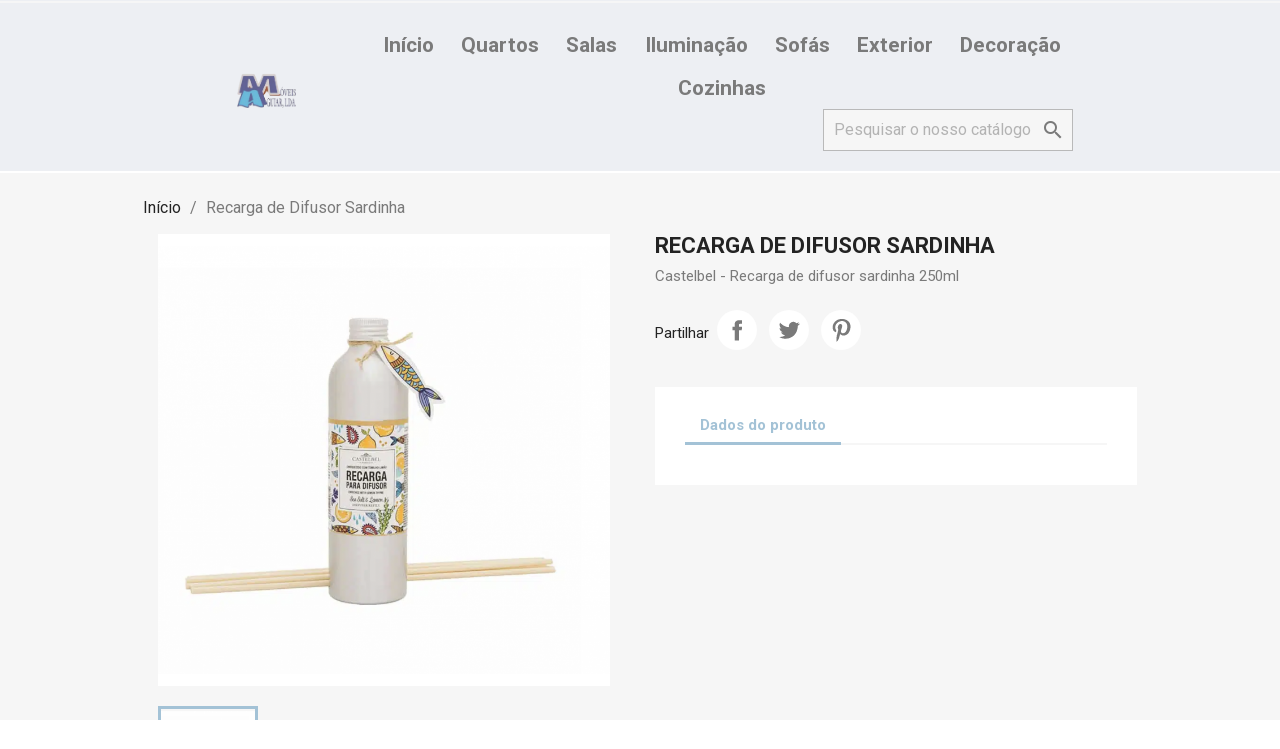

--- FILE ---
content_type: text/html; charset=utf-8
request_url: https://moveisaguiar.com/inicio/248-recarga-de-difusor-sardinha.html
body_size: 8492
content:
<!doctype html>
 <html lang="pt">
 
   <head>
     
       
  <meta charset="utf-8">


  <meta http-equiv="x-ua-compatible" content="ie=edge">



  <link rel="canonical" href="https://moveisaguiar.com/inicio/248-recarga-de-difusor-sardinha.html">

  <title>Recarga de Difusor Sardinha</title>
  <meta name="description" content="Castelbel - Recarga de difusor sardinha 250ml">
  <meta name="keywords" content="">
      
        



  <meta name="viewport" content="width=device-width, initial-scale=1">



  <link rel="icon" type="image/vnd.microsoft.icon" href="https://moveisaguiar.com/img/favicon.ico?1616968411">
  <link rel="shortcut icon" type="image/x-icon" href="https://moveisaguiar.com/img/favicon.ico?1616968411">



    <link rel="stylesheet" href="https://moveisaguiar.com/themes/moveis_aguiar/assets/css/theme.css" type="text/css" media="all">
  <link rel="stylesheet" href="https://moveisaguiar.com/js/jquery/ui/themes/base/minified/jquery-ui.min.css" type="text/css" media="all">
  <link rel="stylesheet" href="https://moveisaguiar.com/js/jquery/ui/themes/base/minified/jquery.ui.theme.min.css" type="text/css" media="all">
  <link rel="stylesheet" href="https://moveisaguiar.com/modules/ps_imageslider/css/homeslider.css" type="text/css" media="all">
  <link rel="stylesheet" href="https://moveisaguiar.com/themes/classic/assets/css/custom.css" type="text/css" media="all">




  

  <script type="text/javascript">
        var prestashop = {"cart":{"products":[],"totals":{"total":{"type":"total","label":"Total","amount":0,"value":"0,00\u00a0\u20ac"},"total_including_tax":{"type":"total","label":"Total (com IVA)","amount":0,"value":"0,00\u00a0\u20ac"},"total_excluding_tax":{"type":"total","label":"Total (sem IVA)","amount":0,"value":"0,00\u00a0\u20ac"}},"subtotals":{"products":{"type":"products","label":"Subtotal","amount":0,"value":"0,00\u00a0\u20ac"},"discounts":null,"shipping":{"type":"shipping","label":"Envio","amount":0,"value":""},"tax":null},"products_count":0,"summary_string":"0 artigos","vouchers":{"allowed":0,"added":[]},"discounts":[],"minimalPurchase":0,"minimalPurchaseRequired":""},"currency":{"name":"Euro","iso_code":"EUR","iso_code_num":"978","sign":"\u20ac"},"customer":{"lastname":null,"firstname":null,"email":null,"birthday":null,"newsletter":null,"newsletter_date_add":null,"optin":null,"website":null,"company":null,"siret":null,"ape":null,"is_logged":false,"gender":{"type":null,"name":null},"addresses":[]},"language":{"name":"Portugu\u00eas (Portuguese)","iso_code":"pt","locale":"pt-PT","language_code":"pt-pt","is_rtl":"0","date_format_lite":"Y-m-d","date_format_full":"Y-m-d H:i:s","id":1},"page":{"title":"","canonical":null,"meta":{"title":"Recarga de Difusor Sardinha","description":"Castelbel - Recarga de difusor sardinha 250ml","keywords":"","robots":"index"},"page_name":"product","body_classes":{"lang-pt":true,"lang-rtl":false,"country-PT":true,"currency-EUR":true,"layout-full-width":true,"page-product":true,"tax-display-enabled":true,"product-id-248":true,"product-Recarga de Difusor Sardinha":true,"product-id-category-2":true,"product-id-manufacturer-0":true,"product-id-supplier-0":true,"product-available-for-order":true},"admin_notifications":[]},"shop":{"name":"M\u00f3veis Aguiar","logo":"https:\/\/moveisaguiar.com\/img\/moveis-aguiar-logo-1616968411.jpg","stores_icon":"https:\/\/moveisaguiar.com\/img\/logo_stores.png","favicon":"https:\/\/moveisaguiar.com\/img\/favicon.ico"},"urls":{"base_url":"https:\/\/moveisaguiar.com\/","current_url":"https:\/\/moveisaguiar.com\/inicio\/248-recarga-de-difusor-sardinha.html","shop_domain_url":"https:\/\/moveisaguiar.com","img_ps_url":"https:\/\/moveisaguiar.com\/img\/","img_cat_url":"https:\/\/moveisaguiar.com\/img\/c\/","img_lang_url":"https:\/\/moveisaguiar.com\/img\/l\/","img_prod_url":"https:\/\/moveisaguiar.com\/img\/p\/","img_manu_url":"https:\/\/moveisaguiar.com\/img\/m\/","img_sup_url":"https:\/\/moveisaguiar.com\/img\/su\/","img_ship_url":"https:\/\/moveisaguiar.com\/img\/s\/","img_store_url":"https:\/\/moveisaguiar.com\/img\/st\/","img_col_url":"https:\/\/moveisaguiar.com\/img\/co\/","img_url":"https:\/\/moveisaguiar.com\/themes\/moveis_aguiar\/assets\/img\/","css_url":"https:\/\/moveisaguiar.com\/themes\/moveis_aguiar\/assets\/css\/","js_url":"https:\/\/moveisaguiar.com\/themes\/moveis_aguiar\/assets\/js\/","pic_url":"https:\/\/moveisaguiar.com\/upload\/","pages":{"address":"https:\/\/moveisaguiar.com\/endereco","addresses":"https:\/\/moveisaguiar.com\/enderecos","authentication":"https:\/\/moveisaguiar.com\/inicio-de-sessao","cart":"https:\/\/moveisaguiar.com\/carrinho","category":"https:\/\/moveisaguiar.com\/index.php?controller=category","cms":"https:\/\/moveisaguiar.com\/index.php?controller=cms","contact":"https:\/\/moveisaguiar.com\/contacte-nos","discount":"https:\/\/moveisaguiar.com\/descontos","guest_tracking":"https:\/\/moveisaguiar.com\/seguimento-de-visitante","history":"https:\/\/moveisaguiar.com\/historico-de-encomendas","identity":"https:\/\/moveisaguiar.com\/identidade","index":"https:\/\/moveisaguiar.com\/","my_account":"https:\/\/moveisaguiar.com\/a-minha-conta","order_confirmation":"https:\/\/moveisaguiar.com\/confirmacao-encomenda","order_detail":"https:\/\/moveisaguiar.com\/index.php?controller=order-detail","order_follow":"https:\/\/moveisaguiar.com\/acompanhar-encomenda","order":"https:\/\/moveisaguiar.com\/encomenda","order_return":"https:\/\/moveisaguiar.com\/index.php?controller=order-return","order_slip":"https:\/\/moveisaguiar.com\/nota-de-encomenda","pagenotfound":"https:\/\/moveisaguiar.com\/p\u00e1gina-n\u00e3o-encontrada","password":"https:\/\/moveisaguiar.com\/recuperar-palavra-passe","pdf_invoice":"https:\/\/moveisaguiar.com\/index.php?controller=pdf-invoice","pdf_order_return":"https:\/\/moveisaguiar.com\/index.php?controller=pdf-order-return","pdf_order_slip":"https:\/\/moveisaguiar.com\/index.php?controller=pdf-order-slip","prices_drop":"https:\/\/moveisaguiar.com\/promocoes","product":"https:\/\/moveisaguiar.com\/index.php?controller=product","search":"https:\/\/moveisaguiar.com\/pesquisa","sitemap":"https:\/\/moveisaguiar.com\/mapa do site","stores":"https:\/\/moveisaguiar.com\/lojas","supplier":"https:\/\/moveisaguiar.com\/fornecedores","register":"https:\/\/moveisaguiar.com\/inicio-de-sessao?create_account=1","order_login":"https:\/\/moveisaguiar.com\/encomenda?login=1"},"alternative_langs":[],"theme_assets":"\/themes\/moveis_aguiar\/assets\/","actions":{"logout":"https:\/\/moveisaguiar.com\/?mylogout="},"no_picture_image":{"bySize":{"small_default":{"url":"https:\/\/moveisaguiar.com\/img\/p\/pt-default-small_default.jpg","width":98,"height":98},"cart_default":{"url":"https:\/\/moveisaguiar.com\/img\/p\/pt-default-cart_default.jpg","width":125,"height":125},"home_default":{"url":"https:\/\/moveisaguiar.com\/img\/p\/pt-default-home_default.jpg","width":250,"height":250},"medium_default":{"url":"https:\/\/moveisaguiar.com\/img\/p\/pt-default-medium_default.jpg","width":452,"height":452},"large_default":{"url":"https:\/\/moveisaguiar.com\/img\/p\/pt-default-large_default.jpg","width":800,"height":800}},"small":{"url":"https:\/\/moveisaguiar.com\/img\/p\/pt-default-small_default.jpg","width":98,"height":98},"medium":{"url":"https:\/\/moveisaguiar.com\/img\/p\/pt-default-home_default.jpg","width":250,"height":250},"large":{"url":"https:\/\/moveisaguiar.com\/img\/p\/pt-default-large_default.jpg","width":800,"height":800},"legend":""}},"configuration":{"display_taxes_label":true,"display_prices_tax_incl":true,"is_catalog":true,"show_prices":true,"opt_in":{"partner":true},"quantity_discount":{"type":"discount","label":"Unit discount"},"voucher_enabled":0,"return_enabled":0},"field_required":[],"breadcrumb":{"links":[{"title":"In\u00edcio","url":"https:\/\/moveisaguiar.com\/"},{"title":"Recarga de Difusor Sardinha","url":"https:\/\/moveisaguiar.com\/inicio\/248-recarga-de-difusor-sardinha.html"}],"count":2},"link":{"protocol_link":"https:\/\/","protocol_content":"https:\/\/"},"time":1769003157,"static_token":"c8e63e2230dc52cbd3bb754caada2522","token":"fb7e32b0a3a8c2e00ba3cd4ab2da280e","debug":false};
        var psemailsubscription_subscription = "https:\/\/moveisaguiar.com\/module\/ps_emailsubscription\/subscription";
      </script>



  <!-- emarketing start -->





<!-- emarketing end -->



     
  <meta property="og:type" content="product">
  <meta property="og:url" content="https://moveisaguiar.com/inicio/248-recarga-de-difusor-sardinha.html">
  <meta property="og:title" content="Recarga de Difusor Sardinha">
  <meta property="og:site_name" content="Móveis Aguiar">
  <meta property="og:description" content="Castelbel - Recarga de difusor sardinha 250ml">
  <meta property="og:image" content="https://moveisaguiar.com/505-large_default/recarga-de-difusor-sardinha.jpg">
    
   </head>
 
   <body id="product" class="lang-pt country-pt currency-eur layout-full-width page-product tax-display-enabled product-id-248 product-recarga-de-difusor-sardinha product-id-category-2 product-id-manufacturer-0 product-id-supplier-0 product-available-for-order">
 
     
       
     
 
     <main style="display: flex;
                  flex-direction: column;
                  min-height: 100vh;
                  overflow: hidden;">
       
                
 
       <header id="header">
         
           
  <div class="header-banner">
    
  </div>



  <nav class="header-nav">
    <div class="container">
      <div class="row">
        <div class="hidden-sm-down">
          <div class="col-md-5 col-xs-12">
            
          </div>
          <div class="col-md-7 right-nav">
              
          </div>
        </div>
        <div class="hidden-md-up text-sm-center mobile">
          <div class="float-xs-left" id="menu-icon">
            <i class="material-icons d-inline">&#xE5D2;</i>
          </div>
          <div class="float-xs-right" id="_mobile_cart"></div>
          <div class="float-xs-right" id="_mobile_user_info"></div>
          <div class="top-logo" id="_mobile_logo"></div>
          <div class="clearfix"></div>
        </div>
      </div>
    </div>
  </nav>



  <div class="header-top">
    <div class="container">
       <div class="row">
        <div class="col-md-2 hidden-sm-down" id="_desktop_logo">
                            <a href="https://moveisaguiar.com/">
                  <img class="logo img-responsive" src="https://moveisaguiar.com/img/moveis-aguiar-logo-1616968411.jpg" alt="Móveis Aguiar">
                </a>
                    </div>
        <div class="col-md-10 col-sm-12 position-static">
          

<div class="menu js-top-menu position-static hidden-sm-down" id="_desktop_top_menu">
    
          <ul class="top-menu" id="top-menu" data-depth="0">
                    <li class="category" id="category-2">
                          <a
                class="dropdown-item"
                href="https://moveisaguiar.com/" data-depth="0"
                              >
                                                                      <span class="float-xs-right hidden-md-up">
                    <span data-target="#top_sub_menu_53514" data-toggle="collapse" class="navbar-toggler collapse-icons">
                      <i class="material-icons add">&#xE313;</i>
                      <i class="material-icons remove">&#xE316;</i>
                    </span>
                  </span>
                                Início
              </a>
                            <div  class="popover sub-menu js-sub-menu collapse" id="top_sub_menu_53514">
                
          <ul class="top-menu"  data-depth="1">
                    <li class="category" id="category-33">
                          <a
                class="dropdown-item dropdown-submenu"
                href="https://moveisaguiar.com/33-cozinhas" data-depth="1"
                              >
                                                                      <span class="float-xs-right hidden-md-up">
                    <span data-target="#top_sub_menu_22874" data-toggle="collapse" class="navbar-toggler collapse-icons">
                      <i class="material-icons add">&#xE313;</i>
                      <i class="material-icons remove">&#xE316;</i>
                    </span>
                  </span>
                                Cozinhas
              </a>
                            <div  class="collapse" id="top_sub_menu_22874">
                
          <ul class="top-menu"  data-depth="2">
                    <li class="category" id="category-34">
                          <a
                class="dropdown-item"
                href="https://moveisaguiar.com/34-cozinhas-por-medida" data-depth="2"
                              >
                                Cozinhas por Medida
              </a>
                          </li>
                    <li class="category" id="category-50">
                          <a
                class="dropdown-item"
                href="https://moveisaguiar.com/50-eletrodomesticos-" data-depth="2"
                              >
                                Eletrodomésticos
              </a>
                          </li>
              </ul>
    
              </div>
                          </li>
                    <li class="category" id="category-46">
                          <a
                class="dropdown-item dropdown-submenu"
                href="https://moveisaguiar.com/46-decoracao" data-depth="1"
                              >
                                                                      <span class="float-xs-right hidden-md-up">
                    <span data-target="#top_sub_menu_17911" data-toggle="collapse" class="navbar-toggler collapse-icons">
                      <i class="material-icons add">&#xE313;</i>
                      <i class="material-icons remove">&#xE316;</i>
                    </span>
                  </span>
                                Decoração
              </a>
                            <div  class="collapse" id="top_sub_menu_17911">
                
          <ul class="top-menu"  data-depth="2">
                    <li class="category" id="category-44">
                          <a
                class="dropdown-item"
                href="https://moveisaguiar.com/44--decoracao" data-depth="2"
                              >
                                Decoração
              </a>
                          </li>
                    <li class="category" id="category-49">
                          <a
                class="dropdown-item"
                href="https://moveisaguiar.com/49-tapecaria" data-depth="2"
                              >
                                Tapeçaria
              </a>
                          </li>
                    <li class="category" id="category-53">
                          <a
                class="dropdown-item"
                href="https://moveisaguiar.com/53-cortinados" data-depth="2"
                              >
                                Cortinados
              </a>
                          </li>
                    <li class="category" id="category-54">
                          <a
                class="dropdown-item"
                href="https://moveisaguiar.com/54-fragrancias" data-depth="2"
                              >
                                Fragrâncias
              </a>
                          </li>
              </ul>
    
              </div>
                          </li>
                    <li class="category" id="category-40">
                          <a
                class="dropdown-item dropdown-submenu"
                href="https://moveisaguiar.com/40-escritorio-em-casa" data-depth="1"
                              >
                                                                      <span class="float-xs-right hidden-md-up">
                    <span data-target="#top_sub_menu_75301" data-toggle="collapse" class="navbar-toggler collapse-icons">
                      <i class="material-icons add">&#xE313;</i>
                      <i class="material-icons remove">&#xE316;</i>
                    </span>
                  </span>
                                Escritório em Casa
              </a>
                            <div  class="collapse" id="top_sub_menu_75301">
                
          <ul class="top-menu"  data-depth="2">
                    <li class="category" id="category-43">
                          <a
                class="dropdown-item"
                href="https://moveisaguiar.com/43-escritorio-em-casa" data-depth="2"
                              >
                                Escritório em Casa
              </a>
                          </li>
              </ul>
    
              </div>
                          </li>
                    <li class="category" id="category-48">
                          <a
                class="dropdown-item dropdown-submenu"
                href="https://moveisaguiar.com/48-exterior" data-depth="1"
                              >
                                                                      <span class="float-xs-right hidden-md-up">
                    <span data-target="#top_sub_menu_94300" data-toggle="collapse" class="navbar-toggler collapse-icons">
                      <i class="material-icons add">&#xE313;</i>
                      <i class="material-icons remove">&#xE316;</i>
                    </span>
                  </span>
                                Exterior
              </a>
                            <div  class="collapse" id="top_sub_menu_94300">
                
          <ul class="top-menu"  data-depth="2">
                    <li class="category" id="category-51">
                          <a
                class="dropdown-item"
                href="https://moveisaguiar.com/51-jardim" data-depth="2"
                              >
                                Jardim
              </a>
                          </li>
              </ul>
    
              </div>
                          </li>
                    <li class="category" id="category-16">
                          <a
                class="dropdown-item dropdown-submenu"
                href="https://moveisaguiar.com/16-iluminacao" data-depth="1"
                              >
                                                                      <span class="float-xs-right hidden-md-up">
                    <span data-target="#top_sub_menu_21076" data-toggle="collapse" class="navbar-toggler collapse-icons">
                      <i class="material-icons add">&#xE313;</i>
                      <i class="material-icons remove">&#xE316;</i>
                    </span>
                  </span>
                                Iluminação
              </a>
                            <div  class="collapse" id="top_sub_menu_21076">
                
          <ul class="top-menu"  data-depth="2">
                    <li class="category" id="category-41">
                          <a
                class="dropdown-item"
                href="https://moveisaguiar.com/41-iluminacao" data-depth="2"
                              >
                                Iluminação
              </a>
                          </li>
              </ul>
    
              </div>
                          </li>
                    <li class="category" id="category-3">
                          <a
                class="dropdown-item dropdown-submenu"
                href="https://moveisaguiar.com/3-quartos" data-depth="1"
                              >
                                                                      <span class="float-xs-right hidden-md-up">
                    <span data-target="#top_sub_menu_65851" data-toggle="collapse" class="navbar-toggler collapse-icons">
                      <i class="material-icons add">&#xE313;</i>
                      <i class="material-icons remove">&#xE316;</i>
                    </span>
                  </span>
                                Quartos
              </a>
                            <div  class="collapse" id="top_sub_menu_65851">
                
          <ul class="top-menu"  data-depth="2">
                    <li class="category" id="category-11">
                          <a
                class="dropdown-item"
                href="https://moveisaguiar.com/11-quarto-casal" data-depth="2"
                              >
                                Quarto Casal
              </a>
                          </li>
                    <li class="category" id="category-12">
                          <a
                class="dropdown-item"
                href="https://moveisaguiar.com/12-quarto-juvenil" data-depth="2"
                              >
                                Quarto Juvenil
              </a>
                          </li>
                    <li class="category" id="category-31">
                          <a
                class="dropdown-item"
                href="https://moveisaguiar.com/31-cabeceiras-de-cama" data-depth="2"
                              >
                                Cabeceiras de Cama
              </a>
                          </li>
                    <li class="category" id="category-32">
                          <a
                class="dropdown-item"
                href="https://moveisaguiar.com/32-complementos" data-depth="2"
                              >
                                Complementos
              </a>
                          </li>
                    <li class="category" id="category-35">
                          <a
                class="dropdown-item"
                href="https://moveisaguiar.com/35-bases-de-cama-e-sommiers" data-depth="2"
                              >
                                Bases de Cama e Sommiers
              </a>
                          </li>
                    <li class="category" id="category-36">
                          <a
                class="dropdown-item"
                href="https://moveisaguiar.com/36-colchoes-resguardos-e-almofadas" data-depth="2"
                              >
                                Colchões, Resguardos e Almofadas
              </a>
                          </li>
              </ul>
    
              </div>
                          </li>
                    <li class="category" id="category-6">
                          <a
                class="dropdown-item dropdown-submenu"
                href="https://moveisaguiar.com/6-salas" data-depth="1"
                              >
                                                                      <span class="float-xs-right hidden-md-up">
                    <span data-target="#top_sub_menu_5593" data-toggle="collapse" class="navbar-toggler collapse-icons">
                      <i class="material-icons add">&#xE313;</i>
                      <i class="material-icons remove">&#xE316;</i>
                    </span>
                  </span>
                                Salas
              </a>
                            <div  class="collapse" id="top_sub_menu_5593">
                
          <ul class="top-menu"  data-depth="2">
                    <li class="category" id="category-21">
                          <a
                class="dropdown-item"
                href="https://moveisaguiar.com/21-salas-de-estar" data-depth="2"
                              >
                                Salas de Estar
              </a>
                          </li>
                    <li class="category" id="category-22">
                          <a
                class="dropdown-item"
                href="https://moveisaguiar.com/22-salas-de-jantar" data-depth="2"
                              >
                                Salas de Jantar
              </a>
                          </li>
                    <li class="category" id="category-37">
                          <a
                class="dropdown-item"
                href="https://moveisaguiar.com/37-complementos-sala" data-depth="2"
                              >
                                Complementos Sala
              </a>
                          </li>
                    <li class="category" id="category-38">
                          <a
                class="dropdown-item"
                href="https://moveisaguiar.com/38-cadeiras" data-depth="2"
                              >
                                Cadeiras
              </a>
                          </li>
              </ul>
    
              </div>
                          </li>
                    <li class="category" id="category-26">
                          <a
                class="dropdown-item dropdown-submenu"
                href="https://moveisaguiar.com/26-sofas" data-depth="1"
                              >
                                                                      <span class="float-xs-right hidden-md-up">
                    <span data-target="#top_sub_menu_56335" data-toggle="collapse" class="navbar-toggler collapse-icons">
                      <i class="material-icons add">&#xE313;</i>
                      <i class="material-icons remove">&#xE316;</i>
                    </span>
                  </span>
                                Sofás
              </a>
                            <div  class="collapse" id="top_sub_menu_56335">
                
          <ul class="top-menu"  data-depth="2">
                    <li class="category" id="category-27">
                          <a
                class="dropdown-item"
                href="https://moveisaguiar.com/27-cadeiroes" data-depth="2"
                              >
                                Cadeirões
              </a>
                          </li>
                    <li class="category" id="category-28">
                          <a
                class="dropdown-item"
                href="https://moveisaguiar.com/28-sofas" data-depth="2"
                              >
                                Sofás
              </a>
                          </li>
                    <li class="category" id="category-29">
                          <a
                class="dropdown-item"
                href="https://moveisaguiar.com/29-sofas-cama" data-depth="2"
                              >
                                Sofás Cama
              </a>
                          </li>
                    <li class="category" id="category-39">
                          <a
                class="dropdown-item"
                href="https://moveisaguiar.com/39-cadeiroes-articulados-c-mecanismo" data-depth="2"
                              >
                                Cadeirões articulados c/ mecanismo
              </a>
                          </li>
              </ul>
    
              </div>
                          </li>
                    <li class="category" id="category-52">
                          <a
                class="dropdown-item dropdown-submenu"
                href="https://moveisaguiar.com/52-portfolio" data-depth="1"
                              >
                                Portfólio
              </a>
                          </li>
              </ul>
    
              </div>
                          </li>
                    <li class="category" id="category-3">
                          <a
                class="dropdown-item"
                href="https://moveisaguiar.com/3-quartos" data-depth="0"
                              >
                                                                      <span class="float-xs-right hidden-md-up">
                    <span data-target="#top_sub_menu_9976" data-toggle="collapse" class="navbar-toggler collapse-icons">
                      <i class="material-icons add">&#xE313;</i>
                      <i class="material-icons remove">&#xE316;</i>
                    </span>
                  </span>
                                Quartos
              </a>
                            <div  class="popover sub-menu js-sub-menu collapse" id="top_sub_menu_9976">
                
          <ul class="top-menu"  data-depth="1">
                    <li class="category" id="category-11">
                          <a
                class="dropdown-item dropdown-submenu"
                href="https://moveisaguiar.com/11-quarto-casal" data-depth="1"
                              >
                                Quarto Casal
              </a>
                          </li>
                    <li class="category" id="category-12">
                          <a
                class="dropdown-item dropdown-submenu"
                href="https://moveisaguiar.com/12-quarto-juvenil" data-depth="1"
                              >
                                Quarto Juvenil
              </a>
                          </li>
                    <li class="category" id="category-31">
                          <a
                class="dropdown-item dropdown-submenu"
                href="https://moveisaguiar.com/31-cabeceiras-de-cama" data-depth="1"
                              >
                                Cabeceiras de Cama
              </a>
                          </li>
                    <li class="category" id="category-32">
                          <a
                class="dropdown-item dropdown-submenu"
                href="https://moveisaguiar.com/32-complementos" data-depth="1"
                              >
                                Complementos
              </a>
                          </li>
                    <li class="category" id="category-35">
                          <a
                class="dropdown-item dropdown-submenu"
                href="https://moveisaguiar.com/35-bases-de-cama-e-sommiers" data-depth="1"
                              >
                                Bases de Cama e Sommiers
              </a>
                          </li>
                    <li class="category" id="category-36">
                          <a
                class="dropdown-item dropdown-submenu"
                href="https://moveisaguiar.com/36-colchoes-resguardos-e-almofadas" data-depth="1"
                              >
                                Colchões, Resguardos e Almofadas
              </a>
                          </li>
              </ul>
    
              </div>
                          </li>
                    <li class="category" id="category-6">
                          <a
                class="dropdown-item"
                href="https://moveisaguiar.com/6-salas" data-depth="0"
                              >
                                                                      <span class="float-xs-right hidden-md-up">
                    <span data-target="#top_sub_menu_59885" data-toggle="collapse" class="navbar-toggler collapse-icons">
                      <i class="material-icons add">&#xE313;</i>
                      <i class="material-icons remove">&#xE316;</i>
                    </span>
                  </span>
                                Salas
              </a>
                            <div  class="popover sub-menu js-sub-menu collapse" id="top_sub_menu_59885">
                
          <ul class="top-menu"  data-depth="1">
                    <li class="category" id="category-21">
                          <a
                class="dropdown-item dropdown-submenu"
                href="https://moveisaguiar.com/21-salas-de-estar" data-depth="1"
                              >
                                Salas de Estar
              </a>
                          </li>
                    <li class="category" id="category-22">
                          <a
                class="dropdown-item dropdown-submenu"
                href="https://moveisaguiar.com/22-salas-de-jantar" data-depth="1"
                              >
                                Salas de Jantar
              </a>
                          </li>
                    <li class="category" id="category-37">
                          <a
                class="dropdown-item dropdown-submenu"
                href="https://moveisaguiar.com/37-complementos-sala" data-depth="1"
                              >
                                Complementos Sala
              </a>
                          </li>
                    <li class="category" id="category-38">
                          <a
                class="dropdown-item dropdown-submenu"
                href="https://moveisaguiar.com/38-cadeiras" data-depth="1"
                              >
                                Cadeiras
              </a>
                          </li>
              </ul>
    
              </div>
                          </li>
                    <li class="category" id="category-16">
                          <a
                class="dropdown-item"
                href="https://moveisaguiar.com/16-iluminacao" data-depth="0"
                              >
                                                                      <span class="float-xs-right hidden-md-up">
                    <span data-target="#top_sub_menu_34381" data-toggle="collapse" class="navbar-toggler collapse-icons">
                      <i class="material-icons add">&#xE313;</i>
                      <i class="material-icons remove">&#xE316;</i>
                    </span>
                  </span>
                                Iluminação
              </a>
                            <div  class="popover sub-menu js-sub-menu collapse" id="top_sub_menu_34381">
                
          <ul class="top-menu"  data-depth="1">
                    <li class="category" id="category-41">
                          <a
                class="dropdown-item dropdown-submenu"
                href="https://moveisaguiar.com/41-iluminacao" data-depth="1"
                              >
                                Iluminação
              </a>
                          </li>
              </ul>
    
              </div>
                          </li>
                    <li class="category" id="category-26">
                          <a
                class="dropdown-item"
                href="https://moveisaguiar.com/26-sofas" data-depth="0"
                              >
                                                                      <span class="float-xs-right hidden-md-up">
                    <span data-target="#top_sub_menu_84844" data-toggle="collapse" class="navbar-toggler collapse-icons">
                      <i class="material-icons add">&#xE313;</i>
                      <i class="material-icons remove">&#xE316;</i>
                    </span>
                  </span>
                                Sofás
              </a>
                            <div  class="popover sub-menu js-sub-menu collapse" id="top_sub_menu_84844">
                
          <ul class="top-menu"  data-depth="1">
                    <li class="category" id="category-27">
                          <a
                class="dropdown-item dropdown-submenu"
                href="https://moveisaguiar.com/27-cadeiroes" data-depth="1"
                              >
                                Cadeirões
              </a>
                          </li>
                    <li class="category" id="category-28">
                          <a
                class="dropdown-item dropdown-submenu"
                href="https://moveisaguiar.com/28-sofas" data-depth="1"
                              >
                                Sofás
              </a>
                          </li>
                    <li class="category" id="category-29">
                          <a
                class="dropdown-item dropdown-submenu"
                href="https://moveisaguiar.com/29-sofas-cama" data-depth="1"
                              >
                                Sofás Cama
              </a>
                          </li>
                    <li class="category" id="category-39">
                          <a
                class="dropdown-item dropdown-submenu"
                href="https://moveisaguiar.com/39-cadeiroes-articulados-c-mecanismo" data-depth="1"
                              >
                                Cadeirões articulados c/ mecanismo
              </a>
                          </li>
              </ul>
    
              </div>
                          </li>
                    <li class="category" id="category-48">
                          <a
                class="dropdown-item"
                href="https://moveisaguiar.com/48-exterior" data-depth="0"
                              >
                                                                      <span class="float-xs-right hidden-md-up">
                    <span data-target="#top_sub_menu_39867" data-toggle="collapse" class="navbar-toggler collapse-icons">
                      <i class="material-icons add">&#xE313;</i>
                      <i class="material-icons remove">&#xE316;</i>
                    </span>
                  </span>
                                Exterior
              </a>
                            <div  class="popover sub-menu js-sub-menu collapse" id="top_sub_menu_39867">
                
          <ul class="top-menu"  data-depth="1">
                    <li class="category" id="category-51">
                          <a
                class="dropdown-item dropdown-submenu"
                href="https://moveisaguiar.com/51-jardim" data-depth="1"
                              >
                                Jardim
              </a>
                          </li>
              </ul>
    
              </div>
                          </li>
                    <li class="category" id="category-46">
                          <a
                class="dropdown-item"
                href="https://moveisaguiar.com/46-decoracao" data-depth="0"
                              >
                                                                      <span class="float-xs-right hidden-md-up">
                    <span data-target="#top_sub_menu_15533" data-toggle="collapse" class="navbar-toggler collapse-icons">
                      <i class="material-icons add">&#xE313;</i>
                      <i class="material-icons remove">&#xE316;</i>
                    </span>
                  </span>
                                Decoração
              </a>
                            <div  class="popover sub-menu js-sub-menu collapse" id="top_sub_menu_15533">
                
          <ul class="top-menu"  data-depth="1">
                    <li class="category" id="category-44">
                          <a
                class="dropdown-item dropdown-submenu"
                href="https://moveisaguiar.com/44--decoracao" data-depth="1"
                              >
                                Decoração
              </a>
                          </li>
                    <li class="category" id="category-49">
                          <a
                class="dropdown-item dropdown-submenu"
                href="https://moveisaguiar.com/49-tapecaria" data-depth="1"
                              >
                                Tapeçaria
              </a>
                          </li>
                    <li class="category" id="category-53">
                          <a
                class="dropdown-item dropdown-submenu"
                href="https://moveisaguiar.com/53-cortinados" data-depth="1"
                              >
                                Cortinados
              </a>
                          </li>
                    <li class="category" id="category-54">
                          <a
                class="dropdown-item dropdown-submenu"
                href="https://moveisaguiar.com/54-fragrancias" data-depth="1"
                              >
                                Fragrâncias
              </a>
                          </li>
              </ul>
    
              </div>
                          </li>
                    <li class="category" id="category-33">
                          <a
                class="dropdown-item"
                href="https://moveisaguiar.com/33-cozinhas" data-depth="0"
                              >
                                                                      <span class="float-xs-right hidden-md-up">
                    <span data-target="#top_sub_menu_71093" data-toggle="collapse" class="navbar-toggler collapse-icons">
                      <i class="material-icons add">&#xE313;</i>
                      <i class="material-icons remove">&#xE316;</i>
                    </span>
                  </span>
                                Cozinhas
              </a>
                            <div  class="popover sub-menu js-sub-menu collapse" id="top_sub_menu_71093">
                
          <ul class="top-menu"  data-depth="1">
                    <li class="category" id="category-34">
                          <a
                class="dropdown-item dropdown-submenu"
                href="https://moveisaguiar.com/34-cozinhas-por-medida" data-depth="1"
                              >
                                Cozinhas por Medida
              </a>
                          </li>
                    <li class="category" id="category-50">
                          <a
                class="dropdown-item dropdown-submenu"
                href="https://moveisaguiar.com/50-eletrodomesticos-" data-depth="1"
                              >
                                Eletrodomésticos
              </a>
                          </li>
              </ul>
    
              </div>
                          </li>
              </ul>
    
    <div class="clearfix"></div>
</div>
<!-- Block search module TOP -->
<div id="search_widget" class="search-widget" data-search-controller-url="//moveisaguiar.com/pesquisa">
	<form method="get" action="//moveisaguiar.com/pesquisa">
		<input type="hidden" name="controller" value="search">
		<input type="text" name="s" value="" placeholder="Pesquisar o nosso catálogo" aria-label="Pesquisar">
		<button type="submit">
			<i class="material-icons search">&#xE8B6;</i>
      <span class="hidden-xl-down">Pesquisar</span>
		</button>
	</form>
</div>
<!-- /Block search module TOP -->

          <div class="clearfix"></div>
        </div>
      </div>
      <div id="mobile_top_menu_wrapper" class="row hidden-md-up" style="display:none;">
        <div class="js-top-menu mobile" id="_mobile_top_menu"></div>
        <div class="js-top-menu-bottom">
          <div id="_mobile_currency_selector"></div>
          <div id="_mobile_language_selector"></div>
          <div id="_mobile_contact_link"></div>
        </div>
      </div>
    </div>
  </div>
  

         
       </header>
 
       
         
<aside id="notifications">
  <div class="container">
    
    
    
      </div>
</aside>
       
 
       <section id="wrapper" style="flex-grow: 1;">
                 
 
         <div class="container">
           
             <nav data-depth="2" class="breadcrumb hidden-sm-down">
  <ol itemscope itemtype="http://schema.org/BreadcrumbList">
    
              
          <li itemprop="itemListElement" itemscope itemtype="https://schema.org/ListItem">
                          <a itemprop="item" href="https://moveisaguiar.com/"><span itemprop="name">Início</span></a>
                        <meta itemprop="position" content="1">
          </li>
        
              
          <li itemprop="itemListElement" itemscope itemtype="https://schema.org/ListItem">
                          <span itemprop="name">Recarga de Difusor Sardinha</span>
                        <meta itemprop="position" content="2">
          </li>
        
          
  </ol>
</nav>
           
 
           
 
           
  <div id="content-wrapper">
    
    

  <section id="main" itemscope itemtype="https://schema.org/Product">
    <meta itemprop="url" content="https://moveisaguiar.com/inicio/248-recarga-de-difusor-sardinha.html">

    <div class="row product-container">
      <div class="col-md-6">
        
          <section class="page-content" id="content">
            
              
    <ul class="product-flags">
            </ul>


              
                <div class="images-container">
  
    <div class="product-cover">
              <img class="js-qv-product-cover" src="https://moveisaguiar.com/505-large_default/recarga-de-difusor-sardinha.jpg" alt="" title="" style="width:100%;" itemprop="image">
        <div class="layer hidden-sm-down" data-toggle="modal" data-target="#product-modal">
          <i class="material-icons zoom-in">search</i>
        </div>
          </div>
  

  
    <div class="js-qv-mask mask">
      <ul class="product-images js-qv-product-images">
                  <li class="thumb-container">
            <img
              class="thumb js-thumb  selected "
              data-image-medium-src="https://moveisaguiar.com/505-medium_default/recarga-de-difusor-sardinha.jpg"
              data-image-large-src="https://moveisaguiar.com/505-large_default/recarga-de-difusor-sardinha.jpg"
              src="https://moveisaguiar.com/505-home_default/recarga-de-difusor-sardinha.jpg"
              alt=""
              title=""
              width="100"
              itemprop="image"
            >
          </li>
              </ul>
    </div>
  

</div>
              
              <div class="scroll-box-arrows">
                <i class="material-icons left">&#xE314;</i>
                <i class="material-icons right">&#xE315;</i>
              </div>

            
          </section>
        
        </div>
        <div class="col-md-6">
          
            
              <h1 class="h1" itemprop="name">Recarga de Difusor Sardinha</h1>
            
          
          
                      

          <div class="product-information">
            
              <div id="product-description-short-248" class="product-description" itemprop="description"><p><span style="color:#7a7a7a;font-family:Roboto, sans-serif;font-size:15px;">Castelbel - Recarga de difusor sardinha 250ml</span></p></div>
            

            
            <div class="product-actions">
              
                <form action="https://moveisaguiar.com/carrinho" method="post" id="add-to-cart-or-refresh">
                  <input type="hidden" name="token" value="c8e63e2230dc52cbd3bb754caada2522">
                  <input type="hidden" name="id_product" value="248" id="product_page_product_id">
                  <input type="hidden" name="id_customization" value="0" id="product_customization_id">

                  
                    <div class="product-variants">
  </div>
                  

                  
                                      

                  
                    <section class="product-discounts">
  </section>
                  

                  
                    <div class="product-add-to-cart">
  </div>
                  

                  
                    <div class="product-additional-info">
  

      <div class="social-sharing">
      <span>Partilhar</span>
      <ul>
                  <li class="facebook icon-gray"><a href="https://www.facebook.com/sharer.php?u=https%3A%2F%2Fmoveisaguiar.com%2Finicio%2F248-recarga-de-difusor-sardinha.html" class="text-hide" title="Partilhar" target="_blank">Partilhar</a></li>
                  <li class="twitter icon-gray"><a href="https://twitter.com/intent/tweet?text=Recarga+de+Difusor+Sardinha https%3A%2F%2Fmoveisaguiar.com%2Finicio%2F248-recarga-de-difusor-sardinha.html" class="text-hide" title="Tweet" target="_blank">Tweet</a></li>
                  <li class="pinterest icon-gray"><a href="https://www.pinterest.com/pin/create/button/?url=https%3A%2F%2Fmoveisaguiar.com%2Finicio%2F248-recarga-de-difusor-sardinha.html/&amp;media=https%3A%2F%2Fmoveisaguiar.com%2F505%2Frecarga-de-difusor-sardinha.jpg&amp;description=Recarga+de+Difusor+Sardinha" class="text-hide" title="Pinterest" target="_blank">Pinterest</a></li>
              </ul>
    </div>
  

</div>
                  

                                    
                </form>
              

            </div>

            
              
            

            
              <div class="tabs">
                <ul class="nav nav-tabs" role="tablist">
                                    <li class="nav-item">
                    <a
                      class="nav-link active"
                      data-toggle="tab"
                      href="#product-details"
                      role="tab"
                      aria-controls="product-details"
                       aria-selected="true">Dados do produto</a>
                  </li>
                                                    </ul>

                <div class="tab-content" id="tab-content">
                 <div class="tab-pane fade in" id="description" role="tabpanel">
                   
                     <div class="product-description"></div>
                   
                 </div>

                 
                   <div class="tab-pane fade in active"
     id="product-details"
     data-product="{&quot;id_shop_default&quot;:&quot;1&quot;,&quot;id_manufacturer&quot;:&quot;0&quot;,&quot;id_supplier&quot;:&quot;0&quot;,&quot;reference&quot;:&quot;&quot;,&quot;is_virtual&quot;:&quot;0&quot;,&quot;delivery_in_stock&quot;:&quot;&quot;,&quot;delivery_out_stock&quot;:&quot;&quot;,&quot;id_category_default&quot;:&quot;2&quot;,&quot;on_sale&quot;:&quot;0&quot;,&quot;online_only&quot;:&quot;0&quot;,&quot;ecotax&quot;:0,&quot;minimal_quantity&quot;:&quot;1&quot;,&quot;low_stock_threshold&quot;:null,&quot;low_stock_alert&quot;:&quot;0&quot;,&quot;price&quot;:&quot;0,00\u00a0\u20ac&quot;,&quot;unity&quot;:&quot;&quot;,&quot;unit_price_ratio&quot;:&quot;0.000000&quot;,&quot;additional_shipping_cost&quot;:&quot;0.000000&quot;,&quot;customizable&quot;:&quot;0&quot;,&quot;text_fields&quot;:&quot;0&quot;,&quot;uploadable_files&quot;:&quot;0&quot;,&quot;redirect_type&quot;:&quot;301-category&quot;,&quot;id_type_redirected&quot;:&quot;0&quot;,&quot;available_for_order&quot;:&quot;1&quot;,&quot;available_date&quot;:&quot;0000-00-00&quot;,&quot;show_condition&quot;:&quot;0&quot;,&quot;condition&quot;:&quot;new&quot;,&quot;show_price&quot;:&quot;1&quot;,&quot;indexed&quot;:&quot;1&quot;,&quot;visibility&quot;:&quot;both&quot;,&quot;cache_default_attribute&quot;:&quot;0&quot;,&quot;advanced_stock_management&quot;:&quot;0&quot;,&quot;date_add&quot;:&quot;2023-07-12 12:25:02&quot;,&quot;date_upd&quot;:&quot;2025-09-26 17:41:10&quot;,&quot;pack_stock_type&quot;:&quot;3&quot;,&quot;meta_description&quot;:&quot;&quot;,&quot;meta_keywords&quot;:&quot;&quot;,&quot;meta_title&quot;:&quot;&quot;,&quot;link_rewrite&quot;:&quot;recarga-de-difusor-sardinha&quot;,&quot;name&quot;:&quot;Recarga de Difusor Sardinha&quot;,&quot;description&quot;:&quot;&quot;,&quot;description_short&quot;:&quot;&lt;p&gt;&lt;span style=\&quot;color:#7a7a7a;font-family:Roboto, sans-serif;font-size:15px;\&quot;&gt;Castelbel - Recarga de difusor sardinha 250ml&lt;\/span&gt;&lt;\/p&gt;&quot;,&quot;available_now&quot;:&quot;&quot;,&quot;available_later&quot;:&quot;&quot;,&quot;id&quot;:248,&quot;id_product&quot;:248,&quot;out_of_stock&quot;:2,&quot;new&quot;:0,&quot;id_product_attribute&quot;:&quot;0&quot;,&quot;quantity_wanted&quot;:1,&quot;extraContent&quot;:[],&quot;allow_oosp&quot;:0,&quot;category&quot;:&quot;inicio&quot;,&quot;category_name&quot;:&quot;In\u00edcio&quot;,&quot;link&quot;:&quot;https:\/\/moveisaguiar.com\/inicio\/248-recarga-de-difusor-sardinha.html&quot;,&quot;attribute_price&quot;:0,&quot;price_tax_exc&quot;:0,&quot;price_without_reduction&quot;:0,&quot;reduction&quot;:0,&quot;specific_prices&quot;:[],&quot;quantity&quot;:0,&quot;quantity_all_versions&quot;:0,&quot;id_image&quot;:&quot;pt-default&quot;,&quot;features&quot;:[],&quot;attachments&quot;:[],&quot;virtual&quot;:0,&quot;pack&quot;:0,&quot;packItems&quot;:[],&quot;nopackprice&quot;:0,&quot;customization_required&quot;:false,&quot;rate&quot;:0,&quot;tax_name&quot;:&quot;&quot;,&quot;ecotax_rate&quot;:0,&quot;unit_price&quot;:&quot;&quot;,&quot;customizations&quot;:{&quot;fields&quot;:[]},&quot;id_customization&quot;:0,&quot;is_customizable&quot;:false,&quot;show_quantities&quot;:false,&quot;quantity_label&quot;:&quot;Item&quot;,&quot;quantity_discounts&quot;:[],&quot;customer_group_discount&quot;:0,&quot;images&quot;:[{&quot;bySize&quot;:{&quot;small_default&quot;:{&quot;url&quot;:&quot;https:\/\/moveisaguiar.com\/505-small_default\/recarga-de-difusor-sardinha.jpg&quot;,&quot;width&quot;:98,&quot;height&quot;:98},&quot;cart_default&quot;:{&quot;url&quot;:&quot;https:\/\/moveisaguiar.com\/505-cart_default\/recarga-de-difusor-sardinha.jpg&quot;,&quot;width&quot;:125,&quot;height&quot;:125},&quot;home_default&quot;:{&quot;url&quot;:&quot;https:\/\/moveisaguiar.com\/505-home_default\/recarga-de-difusor-sardinha.jpg&quot;,&quot;width&quot;:250,&quot;height&quot;:250},&quot;medium_default&quot;:{&quot;url&quot;:&quot;https:\/\/moveisaguiar.com\/505-medium_default\/recarga-de-difusor-sardinha.jpg&quot;,&quot;width&quot;:452,&quot;height&quot;:452},&quot;large_default&quot;:{&quot;url&quot;:&quot;https:\/\/moveisaguiar.com\/505-large_default\/recarga-de-difusor-sardinha.jpg&quot;,&quot;width&quot;:800,&quot;height&quot;:800}},&quot;small&quot;:{&quot;url&quot;:&quot;https:\/\/moveisaguiar.com\/505-small_default\/recarga-de-difusor-sardinha.jpg&quot;,&quot;width&quot;:98,&quot;height&quot;:98},&quot;medium&quot;:{&quot;url&quot;:&quot;https:\/\/moveisaguiar.com\/505-home_default\/recarga-de-difusor-sardinha.jpg&quot;,&quot;width&quot;:250,&quot;height&quot;:250},&quot;large&quot;:{&quot;url&quot;:&quot;https:\/\/moveisaguiar.com\/505-large_default\/recarga-de-difusor-sardinha.jpg&quot;,&quot;width&quot;:800,&quot;height&quot;:800},&quot;legend&quot;:&quot;&quot;,&quot;id_image&quot;:&quot;505&quot;,&quot;cover&quot;:&quot;1&quot;,&quot;position&quot;:&quot;1&quot;,&quot;associatedVariants&quot;:[]}],&quot;cover&quot;:{&quot;bySize&quot;:{&quot;small_default&quot;:{&quot;url&quot;:&quot;https:\/\/moveisaguiar.com\/505-small_default\/recarga-de-difusor-sardinha.jpg&quot;,&quot;width&quot;:98,&quot;height&quot;:98},&quot;cart_default&quot;:{&quot;url&quot;:&quot;https:\/\/moveisaguiar.com\/505-cart_default\/recarga-de-difusor-sardinha.jpg&quot;,&quot;width&quot;:125,&quot;height&quot;:125},&quot;home_default&quot;:{&quot;url&quot;:&quot;https:\/\/moveisaguiar.com\/505-home_default\/recarga-de-difusor-sardinha.jpg&quot;,&quot;width&quot;:250,&quot;height&quot;:250},&quot;medium_default&quot;:{&quot;url&quot;:&quot;https:\/\/moveisaguiar.com\/505-medium_default\/recarga-de-difusor-sardinha.jpg&quot;,&quot;width&quot;:452,&quot;height&quot;:452},&quot;large_default&quot;:{&quot;url&quot;:&quot;https:\/\/moveisaguiar.com\/505-large_default\/recarga-de-difusor-sardinha.jpg&quot;,&quot;width&quot;:800,&quot;height&quot;:800}},&quot;small&quot;:{&quot;url&quot;:&quot;https:\/\/moveisaguiar.com\/505-small_default\/recarga-de-difusor-sardinha.jpg&quot;,&quot;width&quot;:98,&quot;height&quot;:98},&quot;medium&quot;:{&quot;url&quot;:&quot;https:\/\/moveisaguiar.com\/505-home_default\/recarga-de-difusor-sardinha.jpg&quot;,&quot;width&quot;:250,&quot;height&quot;:250},&quot;large&quot;:{&quot;url&quot;:&quot;https:\/\/moveisaguiar.com\/505-large_default\/recarga-de-difusor-sardinha.jpg&quot;,&quot;width&quot;:800,&quot;height&quot;:800},&quot;legend&quot;:&quot;&quot;,&quot;id_image&quot;:&quot;505&quot;,&quot;cover&quot;:&quot;1&quot;,&quot;position&quot;:&quot;1&quot;,&quot;associatedVariants&quot;:[]},&quot;has_discount&quot;:false,&quot;discount_type&quot;:null,&quot;discount_percentage&quot;:null,&quot;discount_percentage_absolute&quot;:null,&quot;discount_amount&quot;:null,&quot;discount_amount_to_display&quot;:null,&quot;price_amount&quot;:0,&quot;unit_price_full&quot;:&quot;&quot;,&quot;show_availability&quot;:false,&quot;availability_message&quot;:null,&quot;availability_date&quot;:null,&quot;availability&quot;:null}"
     role="tabpanel"
  >
  
          

  
      

  
      

  
    <div class="product-out-of-stock">
      
    </div>
  

  
      

    
      

  
      
</div>
                 

                 
                                    

                               </div>
            </div>
          
        </div>
      </div>
    </div>

    
          

    
      
    

    
      <div class="modal fade js-product-images-modal" id="product-modal">
  <div class="modal-dialog" role="document">
    <div class="modal-content">
      <div class="modal-body">
                <figure>
          <img class="js-modal-product-cover product-cover-modal" width="800" src="https://moveisaguiar.com/505-large_default/recarga-de-difusor-sardinha.jpg" alt="" title="" itemprop="image">
          <figcaption class="image-caption">
          
            <div id="product-description-short" itemprop="description"><p><span style="color:#7a7a7a;font-family:Roboto, sans-serif;font-size:15px;">Castelbel - Recarga de difusor sardinha 250ml</span></p></div>
          
        </figcaption>
        </figure>
        <aside id="thumbnails" class="thumbnails js-thumbnails text-sm-center">
          
            <div class="js-modal-mask mask  nomargin ">
              <ul class="product-images js-modal-product-images">
                                  <li class="thumb-container">
                    <img data-image-large-src="https://moveisaguiar.com/505-large_default/recarga-de-difusor-sardinha.jpg" class="thumb js-modal-thumb" src="https://moveisaguiar.com/505-home_default/recarga-de-difusor-sardinha.jpg" alt="" title="" width="250" itemprop="image">
                  </li>
                              </ul>
            </div>
          
                  </aside>
      </div>
    </div><!-- /.modal-content -->
  </div><!-- /.modal-dialog -->
</div><!-- /.modal -->
    

    
      <footer class="page-footer">
        
          <!-- Footer content -->
        
      </footer>
    
  </section>


    
  </div>

 
           
         </div>
         
       </section>
 
       <footer id="footer">
         
           <div class="container">
    <div class="row">
        
            
        
    </div>
</div>
<div class="footer-container">
    <div class="container">
        <div class="row">
            
                <div class="col-md-6 links">
  <div class="row">
      <div class="col-md-6 wrapper">
      <p class="h3 hidden-sm-down">A nossa empresa</p>
            <div class="title clearfix hidden-md-up" data-target="#footer_sub_menu_21955" data-toggle="collapse">
        <span class="h3">A nossa empresa</span>
        <span class="float-xs-right">
          <span class="navbar-toggler collapse-icons">
            <i class="material-icons add">&#xE313;</i>
            <i class="material-icons remove">&#xE316;</i>
          </span>
        </span>
      </div>
      <ul id="footer_sub_menu_21955" class="collapse">
                  <li>
            <a
                id="link-cms-page-4-2"
                class="cms-page-link"
                href="https://moveisaguiar.com/content/4-sobre-nos"
                title="Learn more about us"
                            >
              Sobre Nós
            </a>
          </li>
                  <li>
            <a
                id="link-static-page-contact-2"
                class="cms-page-link"
                href="https://moveisaguiar.com/contacte-nos"
                title="Use o nosso formulário para nos contactar"
                            >
              Contacte-nos
            </a>
          </li>
                  <li>
            <a
                id="link-static-page-stores-2"
                class="cms-page-link"
                href="https://moveisaguiar.com/lojas"
                title=""
                            >
              Lojas
            </a>
          </li>
                  <li>
            <a
                id="link-category-33-2"
                class="category-link"
                href="https://moveisaguiar.com/33-cozinhas"
                title=""
                            >
              Cozinhas
            </a>
          </li>
                  <li>
            <a
                id="link-category-46-2"
                class="category-link"
                href="https://moveisaguiar.com/46-decoracao"
                title=""
                            >
              Decoração
            </a>
          </li>
                  <li>
            <a
                id="link-category-48-2"
                class="category-link"
                href="https://moveisaguiar.com/48-exterior"
                title=""
                            >
              Exterior
            </a>
          </li>
                  <li>
            <a
                id="link-category-41-2"
                class="category-link"
                href="https://moveisaguiar.com/41-iluminacao"
                title=""
                            >
              Iluminação
            </a>
          </li>
                  <li>
            <a
                id="link-category-6-2"
                class="category-link"
                href="https://moveisaguiar.com/6-salas"
                title=""
                            >
              Salas
            </a>
          </li>
                  <li>
            <a
                id="link-category-26-2"
                class="category-link"
                href="https://moveisaguiar.com/26-sofas"
                title="Sofás"
                            >
              Sofás
            </a>
          </li>
                  <li>
            <a
                id="link-category-42-2"
                class="category-link"
                href="https://moveisaguiar.com/42-"
                title=""
                            >
              
            </a>
          </li>
              </ul>
    </div>
    </div>
</div>

                <div id="displayFooterColAfter">
                    <div class="block_newsletter" id="blockEmailSubscription_displayFooterColAfter">
  <form action="https://moveisaguiar.com/inicio/248-recarga-de-difusor-sardinha.html#blockEmailSubscription_displayFooterColAfter" method="post">
    <div class="row">
      <p id="block-newsletter-label" class="col-xs-12">Aproveite as nossas últimas novidades e ofertas especiais</p>
      <div class="col-xs-12 mb-1">
        <input
          class="btn btn-primary float-xs-right"
          name="submitNewsletter"
          type="submit"
          value="OK"
        >
        <div class="input-wrapper">
          <input
            name="email"
            type="email"
            value=""
            placeholder="O seu endereço de e-mail"
            aria-labelledby="block-newsletter-label"
          >
        </div>
        <input type="hidden" name="blockHookName" value="displayFooterColAfter" />
        <input type="hidden" name="action" value="0">
        <div class="clearfix"></div>
      </div>
      <div class="col-xs-12">
                  <p>Pode cancelar a subscrição a qualquer momento. Para tal, consulte a nossa informação de contacto na declaração legal.</p>
                                  
              </div>
    </div>
  </form>
</div>


  <div class="block-social col-lg-4 col-md-12 col-sm-12">
    <ul>
              <li class="facebook"><a href="https://www.facebook.com/moveisaguiar1976/" target="_blank">Facebook</a></li>
              <li class="instagram"><a href="https://www.instagram.com/ma_moveisaguiar/" target="_blank">Instagram</a></li>
          </ul>
  </div>


                </div>
            
        </div>
        <div class="row">
            
                
            
        </div>
        <div class="row lastRow">
            <div class="col-md-6 col-sm-12">
                <ul>
                    <li>
                        <img src="/img/pmelider20_alpha.png" alt="PME_EXT" />
                    </li>
                </ul>
            </div>
            <div class="col-md-6" style="text-align: right;">
              <span>As cores apresentadas podem deferir ligeiramente das cores reais</span>
            </div>

            <!--<div class="row imageAwards">

                <div class="col-lg-6 col-md-8 col-sm-8 col-12">

                <img src="https://media.comicbook.com/2021/03/justice-league-mera-amber-heard-1262213.jpeg?auto=webp&crop=2:1&width=640&height=320" alt="Amber"/>
                </div>
            </div>-->
            <!--<div class="col-md-12">
       <p class="text-sm-center">
       </p>
     </div>
     <div class="col-md-6">
     <p class="pmelider"><label></label></p>

     <p class="text-sm-center">       

       </p>
     </div>
     -->
        </div>
    </div>
</div>         
       </footer>
 
     </main>
 
     
         <script type="text/javascript" src="https://moveisaguiar.com/themes/core.js" ></script>
  <script type="text/javascript" src="https://moveisaguiar.com/themes/moveis_aguiar/assets/js/theme.js" ></script>
  <script type="text/javascript" src="https://moveisaguiar.com/modules/ps_emailsubscription/views/js/ps_emailsubscription.js" ></script>
  <script type="text/javascript" src="https://moveisaguiar.com/js/jquery/ui/jquery-ui.min.js" ></script>
  <script type="text/javascript" src="https://moveisaguiar.com/modules/ps_imageslider/js/responsiveslides.min.js" ></script>
  <script type="text/javascript" src="https://moveisaguiar.com/modules/ps_imageslider/js/homeslider.js" ></script>
  <script type="text/javascript" src="https://moveisaguiar.com/modules/ps_searchbar/ps_searchbar.js" ></script>
  <script type="text/javascript" src="https://moveisaguiar.com/themes/classic/assets/js/custom.js" ></script>


     
 
     
       
     
   </body>
 
 </html>